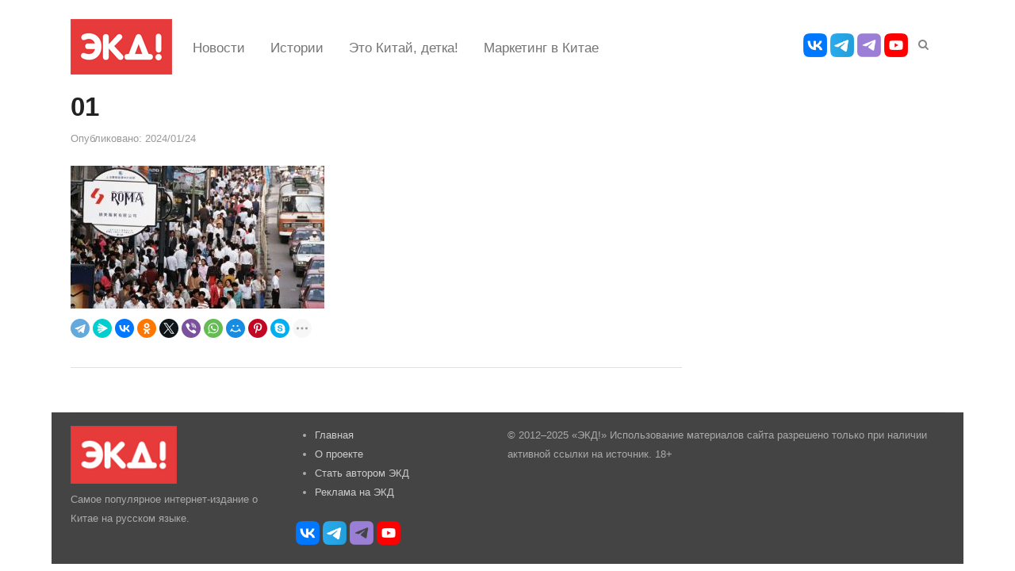

--- FILE ---
content_type: text/html; charset=UTF-8
request_url: https://ekd.me/2024/01/cvetushhij-gorod-shanxaj-90-x-mnogo-foto/01-7/
body_size: 54118
content:
<!DOCTYPE html>
<html lang="ru-RU" class="no-js">
<head>
	<meta charset="UTF-8">
	        <meta name="viewport" content="width=device-width, initial-scale=1, maximum-scale=1" />
    	<link rel="profile" href="https://gmpg.org/xfn/11">
	<link rel="pingback" href="https://ekd.me/xmlrpc.php">
	<!--[if lt IE 9]>
	<script src="https://ekd.me/wp-content/themes/newsplus/js/html5.js"></script>
	<![endif]-->
	<meta name='robots' content='index, follow, max-image-preview:large, max-snippet:-1, max-video-preview:-1' />

	<!-- This site is optimized with the Yoast SEO plugin v19.2 - https://yoast.com/wordpress/plugins/seo/ -->
	<title>01 | ЭКД – Новости Китая каждый день</title>
	<link rel="canonical" href="https://ekd.me/wp-content/uploads/2024/01/01.jpg" />
	<meta property="og:locale" content="ru_RU" />
	<meta property="og:type" content="article" />
	<meta property="og:title" content="01 | ЭКД – Новости Китая каждый день" />
	<meta property="og:url" content="https://ekd.me/wp-content/uploads/2024/01/01.jpg" />
	<meta property="og:site_name" content="ЭКД – Новости Китая каждый день" />
	<meta property="article:publisher" content="https://www.facebook.com/ekdme" />
	<meta property="og:image" content="https://ekd.me/wp-content/uploads/2024/01/01.jpg" />
	<meta property="og:image:width" content="1673" />
	<meta property="og:image:height" content="2500" />
	<meta property="og:image:type" content="image/jpeg" />
	<meta name="author" content="Albina" />
	<meta name="twitter:card" content="summary" />
	<meta name="twitter:site" content="@ekdme" />
	<script type="application/ld+json" class="yoast-schema-graph">{"@context":"https://schema.org","@graph":[{"@type":"WebSite","@id":"https://ekd.me/#website","url":"https://ekd.me/","name":"ЭКД – Новости Китая каждый день","description":"Ежедневное интернет-издание о Китае. Своевременно, доступно и профессионально освещаем события, связанные с Китаем.","potentialAction":[{"@type":"SearchAction","target":{"@type":"EntryPoint","urlTemplate":"https://ekd.me/?s={search_term_string}"},"query-input":"required name=search_term_string"}],"inLanguage":"ru-RU"},{"@type":"WebPage","@id":"https://ekd.me/wp-content/uploads/2024/01/01.jpg#webpage","url":"https://ekd.me/wp-content/uploads/2024/01/01.jpg","name":"01 | ЭКД – Новости Китая каждый день","isPartOf":{"@id":"https://ekd.me/#website"},"datePublished":"2024-01-24T10:34:06+00:00","dateModified":"2024-01-24T10:34:06+00:00","breadcrumb":{"@id":"https://ekd.me/wp-content/uploads/2024/01/01.jpg#breadcrumb"},"inLanguage":"ru-RU","potentialAction":[{"@type":"ReadAction","target":["https://ekd.me/wp-content/uploads/2024/01/01.jpg"]}]},{"@type":"BreadcrumbList","@id":"https://ekd.me/wp-content/uploads/2024/01/01.jpg#breadcrumb","itemListElement":[{"@type":"ListItem","position":1,"name":"Главное меню","item":"https://ekd.me/"},{"@type":"ListItem","position":2,"name":"Цветущий Шанхай 1990-х. МНОГО ФОТО","item":"https://ekd.me/2024/01/cvetushhij-gorod-shanxaj-90-x-mnogo-foto/"},{"@type":"ListItem","position":3,"name":"01"}]}]}</script>
	<!-- / Yoast SEO plugin. -->


<link rel='dns-prefetch' href='//s.w.org' />
<link rel="alternate" type="application/rss+xml" title="ЭКД – Новости Китая каждый день &raquo; Лента" href="https://ekd.me/feed/" />
<script type="text/javascript">
window._wpemojiSettings = {"baseUrl":"https:\/\/s.w.org\/images\/core\/emoji\/14.0.0\/72x72\/","ext":".png","svgUrl":"https:\/\/s.w.org\/images\/core\/emoji\/14.0.0\/svg\/","svgExt":".svg","source":{"concatemoji":"https:\/\/ekd.me\/wp-includes\/js\/wp-emoji-release.min.js?ver=6.0.1"}};
/*! This file is auto-generated */
!function(e,a,t){var n,r,o,i=a.createElement("canvas"),p=i.getContext&&i.getContext("2d");function s(e,t){var a=String.fromCharCode,e=(p.clearRect(0,0,i.width,i.height),p.fillText(a.apply(this,e),0,0),i.toDataURL());return p.clearRect(0,0,i.width,i.height),p.fillText(a.apply(this,t),0,0),e===i.toDataURL()}function c(e){var t=a.createElement("script");t.src=e,t.defer=t.type="text/javascript",a.getElementsByTagName("head")[0].appendChild(t)}for(o=Array("flag","emoji"),t.supports={everything:!0,everythingExceptFlag:!0},r=0;r<o.length;r++)t.supports[o[r]]=function(e){if(!p||!p.fillText)return!1;switch(p.textBaseline="top",p.font="600 32px Arial",e){case"flag":return s([127987,65039,8205,9895,65039],[127987,65039,8203,9895,65039])?!1:!s([55356,56826,55356,56819],[55356,56826,8203,55356,56819])&&!s([55356,57332,56128,56423,56128,56418,56128,56421,56128,56430,56128,56423,56128,56447],[55356,57332,8203,56128,56423,8203,56128,56418,8203,56128,56421,8203,56128,56430,8203,56128,56423,8203,56128,56447]);case"emoji":return!s([129777,127995,8205,129778,127999],[129777,127995,8203,129778,127999])}return!1}(o[r]),t.supports.everything=t.supports.everything&&t.supports[o[r]],"flag"!==o[r]&&(t.supports.everythingExceptFlag=t.supports.everythingExceptFlag&&t.supports[o[r]]);t.supports.everythingExceptFlag=t.supports.everythingExceptFlag&&!t.supports.flag,t.DOMReady=!1,t.readyCallback=function(){t.DOMReady=!0},t.supports.everything||(n=function(){t.readyCallback()},a.addEventListener?(a.addEventListener("DOMContentLoaded",n,!1),e.addEventListener("load",n,!1)):(e.attachEvent("onload",n),a.attachEvent("onreadystatechange",function(){"complete"===a.readyState&&t.readyCallback()})),(e=t.source||{}).concatemoji?c(e.concatemoji):e.wpemoji&&e.twemoji&&(c(e.twemoji),c(e.wpemoji)))}(window,document,window._wpemojiSettings);
</script>
<style type="text/css">
img.wp-smiley,
img.emoji {
	display: inline !important;
	border: none !important;
	box-shadow: none !important;
	height: 1em !important;
	width: 1em !important;
	margin: 0 0.07em !important;
	vertical-align: -0.1em !important;
	background: none !important;
	padding: 0 !important;
}
</style>
	<link rel='stylesheet' id='newsplus-fontawesome-css'  href='https://ekd.me/wp-content/plugins/newsplus-shortcodes/assets/css/font-awesome.min.css?ver=6.0.1' type='text/css' media='all' />
<link rel='stylesheet' id='newsplus-shortcodes-css'  href='https://ekd.me/wp-content/plugins/newsplus-shortcodes/assets/css/newsplus-shortcodes.css?ver=6.0.1' type='text/css' media='all' />
<link rel='stylesheet' id='newsplus-owl-carousel-css'  href='https://ekd.me/wp-content/plugins/newsplus-shortcodes/assets/css/owl.carousel.css' type='text/css' media='all' />
<link rel='stylesheet' id='newsplus-prettyphoto-css'  href='https://ekd.me/wp-content/plugins/newsplus-shortcodes/assets/css/prettyPhoto.css' type='text/css' media='all' />
<link rel='stylesheet' id='wp-block-library-css'  href='https://ekd.me/wp-includes/css/dist/block-library/style.min.css?ver=6.0.1' type='text/css' media='all' />
<style id='qsm-quiz-style-inline-css' type='text/css'>


</style>
<style id='global-styles-inline-css' type='text/css'>
body{--wp--preset--color--black: #000000;--wp--preset--color--cyan-bluish-gray: #abb8c3;--wp--preset--color--white: #ffffff;--wp--preset--color--pale-pink: #f78da7;--wp--preset--color--vivid-red: #cf2e2e;--wp--preset--color--luminous-vivid-orange: #ff6900;--wp--preset--color--luminous-vivid-amber: #fcb900;--wp--preset--color--light-green-cyan: #7bdcb5;--wp--preset--color--vivid-green-cyan: #00d084;--wp--preset--color--pale-cyan-blue: #8ed1fc;--wp--preset--color--vivid-cyan-blue: #0693e3;--wp--preset--color--vivid-purple: #9b51e0;--wp--preset--gradient--vivid-cyan-blue-to-vivid-purple: linear-gradient(135deg,rgba(6,147,227,1) 0%,rgb(155,81,224) 100%);--wp--preset--gradient--light-green-cyan-to-vivid-green-cyan: linear-gradient(135deg,rgb(122,220,180) 0%,rgb(0,208,130) 100%);--wp--preset--gradient--luminous-vivid-amber-to-luminous-vivid-orange: linear-gradient(135deg,rgba(252,185,0,1) 0%,rgba(255,105,0,1) 100%);--wp--preset--gradient--luminous-vivid-orange-to-vivid-red: linear-gradient(135deg,rgba(255,105,0,1) 0%,rgb(207,46,46) 100%);--wp--preset--gradient--very-light-gray-to-cyan-bluish-gray: linear-gradient(135deg,rgb(238,238,238) 0%,rgb(169,184,195) 100%);--wp--preset--gradient--cool-to-warm-spectrum: linear-gradient(135deg,rgb(74,234,220) 0%,rgb(151,120,209) 20%,rgb(207,42,186) 40%,rgb(238,44,130) 60%,rgb(251,105,98) 80%,rgb(254,248,76) 100%);--wp--preset--gradient--blush-light-purple: linear-gradient(135deg,rgb(255,206,236) 0%,rgb(152,150,240) 100%);--wp--preset--gradient--blush-bordeaux: linear-gradient(135deg,rgb(254,205,165) 0%,rgb(254,45,45) 50%,rgb(107,0,62) 100%);--wp--preset--gradient--luminous-dusk: linear-gradient(135deg,rgb(255,203,112) 0%,rgb(199,81,192) 50%,rgb(65,88,208) 100%);--wp--preset--gradient--pale-ocean: linear-gradient(135deg,rgb(255,245,203) 0%,rgb(182,227,212) 50%,rgb(51,167,181) 100%);--wp--preset--gradient--electric-grass: linear-gradient(135deg,rgb(202,248,128) 0%,rgb(113,206,126) 100%);--wp--preset--gradient--midnight: linear-gradient(135deg,rgb(2,3,129) 0%,rgb(40,116,252) 100%);--wp--preset--duotone--dark-grayscale: url('#wp-duotone-dark-grayscale');--wp--preset--duotone--grayscale: url('#wp-duotone-grayscale');--wp--preset--duotone--purple-yellow: url('#wp-duotone-purple-yellow');--wp--preset--duotone--blue-red: url('#wp-duotone-blue-red');--wp--preset--duotone--midnight: url('#wp-duotone-midnight');--wp--preset--duotone--magenta-yellow: url('#wp-duotone-magenta-yellow');--wp--preset--duotone--purple-green: url('#wp-duotone-purple-green');--wp--preset--duotone--blue-orange: url('#wp-duotone-blue-orange');--wp--preset--font-size--small: 13px;--wp--preset--font-size--medium: 20px;--wp--preset--font-size--large: 36px;--wp--preset--font-size--x-large: 42px;}.has-black-color{color: var(--wp--preset--color--black) !important;}.has-cyan-bluish-gray-color{color: var(--wp--preset--color--cyan-bluish-gray) !important;}.has-white-color{color: var(--wp--preset--color--white) !important;}.has-pale-pink-color{color: var(--wp--preset--color--pale-pink) !important;}.has-vivid-red-color{color: var(--wp--preset--color--vivid-red) !important;}.has-luminous-vivid-orange-color{color: var(--wp--preset--color--luminous-vivid-orange) !important;}.has-luminous-vivid-amber-color{color: var(--wp--preset--color--luminous-vivid-amber) !important;}.has-light-green-cyan-color{color: var(--wp--preset--color--light-green-cyan) !important;}.has-vivid-green-cyan-color{color: var(--wp--preset--color--vivid-green-cyan) !important;}.has-pale-cyan-blue-color{color: var(--wp--preset--color--pale-cyan-blue) !important;}.has-vivid-cyan-blue-color{color: var(--wp--preset--color--vivid-cyan-blue) !important;}.has-vivid-purple-color{color: var(--wp--preset--color--vivid-purple) !important;}.has-black-background-color{background-color: var(--wp--preset--color--black) !important;}.has-cyan-bluish-gray-background-color{background-color: var(--wp--preset--color--cyan-bluish-gray) !important;}.has-white-background-color{background-color: var(--wp--preset--color--white) !important;}.has-pale-pink-background-color{background-color: var(--wp--preset--color--pale-pink) !important;}.has-vivid-red-background-color{background-color: var(--wp--preset--color--vivid-red) !important;}.has-luminous-vivid-orange-background-color{background-color: var(--wp--preset--color--luminous-vivid-orange) !important;}.has-luminous-vivid-amber-background-color{background-color: var(--wp--preset--color--luminous-vivid-amber) !important;}.has-light-green-cyan-background-color{background-color: var(--wp--preset--color--light-green-cyan) !important;}.has-vivid-green-cyan-background-color{background-color: var(--wp--preset--color--vivid-green-cyan) !important;}.has-pale-cyan-blue-background-color{background-color: var(--wp--preset--color--pale-cyan-blue) !important;}.has-vivid-cyan-blue-background-color{background-color: var(--wp--preset--color--vivid-cyan-blue) !important;}.has-vivid-purple-background-color{background-color: var(--wp--preset--color--vivid-purple) !important;}.has-black-border-color{border-color: var(--wp--preset--color--black) !important;}.has-cyan-bluish-gray-border-color{border-color: var(--wp--preset--color--cyan-bluish-gray) !important;}.has-white-border-color{border-color: var(--wp--preset--color--white) !important;}.has-pale-pink-border-color{border-color: var(--wp--preset--color--pale-pink) !important;}.has-vivid-red-border-color{border-color: var(--wp--preset--color--vivid-red) !important;}.has-luminous-vivid-orange-border-color{border-color: var(--wp--preset--color--luminous-vivid-orange) !important;}.has-luminous-vivid-amber-border-color{border-color: var(--wp--preset--color--luminous-vivid-amber) !important;}.has-light-green-cyan-border-color{border-color: var(--wp--preset--color--light-green-cyan) !important;}.has-vivid-green-cyan-border-color{border-color: var(--wp--preset--color--vivid-green-cyan) !important;}.has-pale-cyan-blue-border-color{border-color: var(--wp--preset--color--pale-cyan-blue) !important;}.has-vivid-cyan-blue-border-color{border-color: var(--wp--preset--color--vivid-cyan-blue) !important;}.has-vivid-purple-border-color{border-color: var(--wp--preset--color--vivid-purple) !important;}.has-vivid-cyan-blue-to-vivid-purple-gradient-background{background: var(--wp--preset--gradient--vivid-cyan-blue-to-vivid-purple) !important;}.has-light-green-cyan-to-vivid-green-cyan-gradient-background{background: var(--wp--preset--gradient--light-green-cyan-to-vivid-green-cyan) !important;}.has-luminous-vivid-amber-to-luminous-vivid-orange-gradient-background{background: var(--wp--preset--gradient--luminous-vivid-amber-to-luminous-vivid-orange) !important;}.has-luminous-vivid-orange-to-vivid-red-gradient-background{background: var(--wp--preset--gradient--luminous-vivid-orange-to-vivid-red) !important;}.has-very-light-gray-to-cyan-bluish-gray-gradient-background{background: var(--wp--preset--gradient--very-light-gray-to-cyan-bluish-gray) !important;}.has-cool-to-warm-spectrum-gradient-background{background: var(--wp--preset--gradient--cool-to-warm-spectrum) !important;}.has-blush-light-purple-gradient-background{background: var(--wp--preset--gradient--blush-light-purple) !important;}.has-blush-bordeaux-gradient-background{background: var(--wp--preset--gradient--blush-bordeaux) !important;}.has-luminous-dusk-gradient-background{background: var(--wp--preset--gradient--luminous-dusk) !important;}.has-pale-ocean-gradient-background{background: var(--wp--preset--gradient--pale-ocean) !important;}.has-electric-grass-gradient-background{background: var(--wp--preset--gradient--electric-grass) !important;}.has-midnight-gradient-background{background: var(--wp--preset--gradient--midnight) !important;}.has-small-font-size{font-size: var(--wp--preset--font-size--small) !important;}.has-medium-font-size{font-size: var(--wp--preset--font-size--medium) !important;}.has-large-font-size{font-size: var(--wp--preset--font-size--large) !important;}.has-x-large-font-size{font-size: var(--wp--preset--font-size--x-large) !important;}
</style>
<link rel='stylesheet' id='cptch_stylesheet-css'  href='https://ekd.me/wp-content/plugins/captcha/css/style.css?ver=6.0.1' type='text/css' media='all' />
<link rel='stylesheet' id='cntctfrm_form_style-css'  href='https://ekd.me/wp-content/plugins/contact-form-plugin/css/form_style.css?ver=4.2.9' type='text/css' media='all' />
<link rel='stylesheet' id='wpProQuiz_front_style-css'  href='https://ekd.me/wp-content/plugins/wp-pro-quiz/css/wpProQuiz_front.min.css?ver=0.37' type='text/css' media='all' />
<link rel='stylesheet' id='msl-main-css'  href='https://ekd.me/wp-content/plugins/master-slider/public/assets/css/masterslider.main.css?ver=3.9.10' type='text/css' media='all' />
<link rel='stylesheet' id='msl-custom-css'  href='https://ekd.me/wp-content/uploads/master-slider/custom.css?ver=3.6' type='text/css' media='all' />
<link rel='stylesheet' id='newsplus-style-css'  href='https://ekd.me/wp-content/themes/newsplus/style.css?ver=6.0.1' type='text/css' media='all' />
<!--[if lt IE 9]>
<link rel='stylesheet' id='newsplus-ie-css'  href='https://ekd.me/wp-content/themes/newsplus/css/ie.css?ver=6.0.1' type='text/css' media='all' />
<![endif]-->
<link rel='stylesheet' id='newsplus-responsive-css'  href='https://ekd.me/wp-content/themes/newsplus/responsive.css?ver=6.0.1' type='text/css' media='all' />
<link rel='stylesheet' id='newsplus-user-css'  href='https://ekd.me/wp-content/themes/newsplus/user.css?ver=6.0.1' type='text/css' media='all' />
<link rel='stylesheet' id='tw-recent-posts-widget-css'  href='https://ekd.me/wp-content/plugins/tw-recent-posts-widget/tw-recent-posts-widget.css?ver=1.0.5' type='text/css' media='screen' />
<script type='text/javascript' src='https://ekd.me/wp-includes/js/jquery/jquery.min.js?ver=3.6.0' id='jquery-core-js'></script>
<script type='text/javascript' src='https://ekd.me/wp-includes/js/jquery/jquery-migrate.min.js?ver=3.3.2' id='jquery-migrate-js'></script>
<script type='text/javascript' id='adrotate-dyngroup-js-extra'>
/* <![CDATA[ */
var impression_object = {"ajax_url":"https:\/\/ekd.me\/wp-admin\/admin-ajax.php"};
/* ]]> */
</script>
<script type='text/javascript' src='https://ekd.me/wp-content/plugins/adrotate/library/jquery.adrotate.dyngroup.js' id='adrotate-dyngroup-js'></script>
<script type='text/javascript' id='adrotate-clicktracker-js-extra'>
/* <![CDATA[ */
var click_object = {"ajax_url":"https:\/\/ekd.me\/wp-admin\/admin-ajax.php"};
/* ]]> */
</script>
<script type='text/javascript' src='https://ekd.me/wp-content/plugins/adrotate/library/clicker.js' id='adrotate-clicktracker-js'></script>
<link rel="https://api.w.org/" href="https://ekd.me/wp-json/" /><link rel="alternate" type="application/json" href="https://ekd.me/wp-json/wp/v2/media/133342" /><link rel="EditURI" type="application/rsd+xml" title="RSD" href="https://ekd.me/xmlrpc.php?rsd" />
<link rel="wlwmanifest" type="application/wlwmanifest+xml" href="https://ekd.me/wp-includes/wlwmanifest.xml" /> 
<meta name="generator" content="WordPress 6.0.1" />
<link rel='shortlink' href='https://ekd.me/?p=133342' />
<link rel="alternate" type="application/json+oembed" href="https://ekd.me/wp-json/oembed/1.0/embed?url=https%3A%2F%2Fekd.me%2F2024%2F01%2Fcvetushhij-gorod-shanxaj-90-x-mnogo-foto%2F01-7%2F" />
<link rel="alternate" type="text/xml+oembed" href="https://ekd.me/wp-json/oembed/1.0/embed?url=https%3A%2F%2Fekd.me%2F2024%2F01%2Fcvetushhij-gorod-shanxaj-90-x-mnogo-foto%2F01-7%2F&#038;format=xml" />

<!-- This site is using AdRotate v5.12.9 to display their advertisements - https://ajdg.solutions/ -->
<!-- AdRotate CSS -->
<style type="text/css" media="screen">
	.g { margin:0px; padding:0px; overflow:hidden; line-height:1; zoom:1; }
	.g img { height:auto; }
	.g-col { position:relative; float:left; }
	.g-col:first-child { margin-left: 0; }
	.g-col:last-child { margin-right: 0; }
	.g-1 { margin:0px;  width:auto; height:auto; }
	.g-3 { margin:0px;  width:auto; height:auto; }
	@media only screen and (max-width: 480px) {
		.g-col, .g-dyn, .g-single { width:100%; margin-left:0; margin-right:0; }
	}
</style>
<!-- /AdRotate CSS -->

<script>var ms_grabbing_curosr = 'https://ekd.me/wp-content/plugins/master-slider/public/assets/css/common/grabbing.cur', ms_grab_curosr = 'https://ekd.me/wp-content/plugins/master-slider/public/assets/css/common/grab.cur';</script>
<meta name="generator" content="MasterSlider 3.9.10 - Responsive Touch Image Slider | avt.li/msf" />
    <script type="text/javascript">
        function nxsPostToFav(obj){ obj.preventDefault;
            var k = obj.target.split("-"); var nt = k[0]; var ii = k[1];  var pid = k[2];
            var data = {  action:'nxs_snap_aj', nxsact: 'manPost', nt:nt, id: pid, nid: ii, et_load_builder_modules:1, _wpnonce: 'cca60c5e9b'};
            jQuery('#nxsFavNoticeCnt').html('<p> Posting... </p>'); jQuery('#nxsFavNotice').modal({ fadeDuration: 50 });
            jQuery.post('https://ekd.me/wp-admin/admin-ajax.php', data, function(response) { if (response=='') response = 'Message Posted';
                jQuery('#nxsFavNoticeCnt').html('<p> ' + response + '</p>' +'<input type="button"  onclick="jQuery.modal.close();" class="bClose" value="Close" />');
            });
        }
    </script>		<style type="text/css">
			.primary-nav {
				background-color:#ffffff;
			}
			ul.nav-menu > li > a {
				text-shadow: none;
				color:#4f4f4f;
			}
			.primary-nav li:hover > a {
				color:#dd3333;
				border-bottom-color: ;
			}
			ul.nav-menu > li.current-menu-item > a,
			ul.nav-menu > li.current-menu-ancestor > a,
			ul.nav-menu > li.current_page_item > a,
			ul.nav-menu > li.current_page_ancestor > a {
				border-bottom-color: #e00000;
				color:  #555555;
			}
			.primary-nav li ul {
				background-color:#fff;
			}
			.primary-nav li ul li a {
				color:#555;
			}
			.primary-nav li ul li:hover > a {
				color:#333;
				background-color:#f0f0f0;
			}
			.sb-title {
				color:#999;
			}
			#secondary {
				color:#aaa;
				background-color:#444;
			}
			#secondary .sep {
				color:#aaa;
			}
			#secondary .widget a,
			#secondary .widget ul a {
				color:#ccc;
			}
			#secondary .widget a:hover,
			#secondary .widget ul a:hover {
				color:#fff;
			}
			.sc-title {
				color:#fff;
			}
			#secondary .widget ul li,
			#secondary .post-list > li:after {
				border-bottom-color: #5e5e5e;
			}
		
			#secondary .widget ul ul {
				border-top-color: #5e5e5e;
			}
			#footer {
				color:#aaa;
				background-color:#333;
			}
			body.is-stretched.custom-background {
				background-color:#333;
			}
			#footer a {
				color:#ccc;
			}
			#footer a:hover {
				color:#fff;
			}
		</style>
				<style type="text/css">
		.sp-label-archive { color:;background:;}.sp-post .entry-content, .sp-post .card-content, .sp-post.entry-classic{background:;}.main-row,.two-sidebars .primary-row { margin: 0 -0px; }#primary, #container, #sidebar, .two-sidebars #content, .two-sidebars #sidebar-b, .entry-header.full-header, .ad-area-above-content { padding: 0 0px; }		#page {
			max-width: 1150px;
		}
		.wrap,
		.primary-nav,
		.is-boxed .top-nav,
		.is-boxed .header-slim.site-header {
			max-width: 1102px;
		}
		@media only screen and (max-width: 1198px) {
			.wrap,
			.primary-nav,
			.is-boxed .top-nav,
			.is-boxed .header-slim.site-header,
			.is-stretched .top-nav .wrap {
				max-width: calc(100% - 48px);
			}
			.is-boxed .sticky-nav,
			.is-boxed .header-slim.sticky-nav,
			.is-boxed #responsive-menu.sticky-nav {
				max-width: calc(97.5% - 48px);
			}
		}
				</style>
		<!--[if lt IE 9]>
	<script src="https://html5shim.googlecode.com/svn/trunk/html5.js"></script>
	<![endif]-->
<!-- Yandex.Metrika counter by Yandex Metrica Plugin -->
<script type="text/javascript" >
    (function(m,e,t,r,i,k,a){m[i]=m[i]||function(){(m[i].a=m[i].a||[]).push(arguments)};
        m[i].l=1*new Date();k=e.createElement(t),a=e.getElementsByTagName(t)[0],k.async=1,k.src=r,a.parentNode.insertBefore(k,a)})
    (window, document, "script", "https://mc.yandex.ru/metrika/tag.js", "ym");

    ym(20566288, "init", {
        id:20566288,
        clickmap:true,
        trackLinks:true,
        accurateTrackBounce:false,
        webvisor:true,
	        });
</script>
<noscript><div><img src="https://mc.yandex.ru/watch/20566288" style="position:absolute; left:-9999px;" alt="" /></div></noscript>
<!-- /Yandex.Metrika counter -->
<!-- AdRotate JS -->
<script type="text/javascript">
jQuery(document).ready(function(){
if(jQuery.fn.gslider) {
	jQuery('.g-1').gslider({ groupid: 1, speed: 3000 });
}
});
</script>
<!-- /AdRotate JS -->

<link rel="icon" href="https://ekd.me/wp-content/uploads/2021/02/cropped-photo_2021-02-11-14.17.31-32x32.jpeg" sizes="32x32" />
<link rel="icon" href="https://ekd.me/wp-content/uploads/2021/02/cropped-photo_2021-02-11-14.17.31-192x192.jpeg" sizes="192x192" />
<link rel="apple-touch-icon" href="https://ekd.me/wp-content/uploads/2021/02/cropped-photo_2021-02-11-14.17.31-180x180.jpeg" />
<meta name="msapplication-TileImage" content="https://ekd.me/wp-content/uploads/2021/02/cropped-photo_2021-02-11-14.17.31-270x270.jpeg" />
		<style type="text/css" id="wp-custom-css">
			h1.entry-title {
	font-size: 2.5em;
}

.entry-content h4 {
	font-weight: bold; 
	font-size: 1.4em
}

element.style {
}
h2, h1.page-title, h1.entry-title, .entry-list h3, .flex-caption h1, .flex-caption h2 {     font-size: 1.4em;}
element.style {
}
.wp-block-image figcaption {
    font-size: 75%;
}

.entry-content h5 {
	font-size: 1.2em;
  line-height: 1.5;
	font-weight: bold;
}
.entry-content h3 {
	font-size: 1.2em;
  line-height: 1.5;
	font-weight: bold;
}
.wp-block-embed {
    margin-bottom: 0;
}

embed,
iframe,
object,
video {
	max-width: 100%;
	margin-bottom: 0;
}

@media only screen and (max-width: 840px){
	#page{position: absolute;
top: 0;}
	#block-4{display:block !important;padding-top: 29px;}
	.top-widget-area{z-index: 9;max-width:100% !important;margin-top: 6px;}
	#header {
  position: absolute;
top: 0;
}
	#main	{
		padding-top: 125px !important;	
	}
	#block-4 a{height:60px !important;}
}
@media only screen and (max-width: 640px){#main	{
		padding-top: 110px !important
	}
}
@media only screen and (max-width: 560px){#main	{
		padding-top: 90px !important
	}
}
@media only screen and (max-width: 480px){#main	{
		padding-top: 82px !important
	}
}
@media only screen and (max-width: 360px){#main	{
		padding-top: 75px !important
	}
}		</style>
		
<style>
#page, .wrap	{
	width: 100%;	
}
#main .wrap {
    padding: 0;
}
.top-nav	{
	background: #ffffff!important;
}
.secondary-nav	{
	max-width: 100%!important;	
}
p	{
    margin-bottom: 1rem!important;
    
}
.secondary-nav li a {
    display: block;
    padding: 12px 16px 10px!important;
    margin: 0;
    color: #757575;
    font-size: 17px!important;
    line-height: 1.714285714!important;
    text-decoration: none;
    white-space: nowrap;
    border-bottom: 2px solid transparent;
    -webkit-transition: 0s;
    -moz-transition: 0s;
    -o-transition: 0s;
    transition: 0s;
}
h1, .h1, .single .entry-header .entry-title, .single .product_title, .page-header .entry-title {
    /*
    font-size: 20px!important;
    line-height: 20px!important;
    */
	font-size: 2.5rem;
    font-weight: 700;
    line-height: 1.075;
    
}
.entry-content h4	{
	font-size: 1.75rem!important;;
    line-height: 1.125!important;;
}
.wp-block-embed figcaption,
.wp-block-image figcaption	{
	font-size: 100%!important;
	font-style: italic;
	text-align: center;
	margin-bottom: 2em;
}
.secondary-nav li:hover > a {
	color: inherit;
	border-bottom-color: #c2c2c2;
}

.secondary-nav li.current_page_item > a, 
ul.sec-menu > li.current-menu-item > a{
    border-bottom-color: #f44336!important;
    color: inherit;
}
	
	
.site-title img 	{
	height: 70px;
}
#optional-nav	{
	margin-top: 10px;
	margin-bottom: 10px;
	margin-left: 10px;
}

#callout-bar, #search-bar	{
	width: auto!important;
}

#sidebar .widget_block	{
	padding-left: 24px;
	padding-right: 24px;
}

.entry-title a {
	font-size: 16px!important;

}
.entry-title 	{
	line-height: 1.1!important;
}
.is-boxed #footer .wrap.footers	{
	border-top: 0px!important;
	padding: 0!important;
}

/* скотсети */
.social-links a img	{
	width: 30px;
}
.social-links	{
	margin-top: 10px;
}
#utility-top {background: #FFFFFF;}
#header	{
	padding: 0px!important;	
}
#footer	{
	background-color: #444!important;	
}
#footer .notes-right	{
	text-align: left;
}
.post-thumb a	{
	width: 100%;
	max-height: 190px!important;	
	display: block!important;
    overflow: hidden!important;
}
.fix-news1 img	{
	width: 100%!important;
	/*height: 129px!important;*/
}
.wp-container-4 .post-thumb a,
.wp-container-8 .post-thumb a	{
	max-height: 125px!important;
}
.fix-news1 .post-excerpt	{
	display: none;	
}
.a-single.a-8 a	{
	display: block;
	width: 100%;
	margin-bottom: 15px;
}
.a-single.a-8 img	{
	width: 100%;
}
.search-form	{
	display: none;
}
.search-form.search-active	{
	display: block;
}
.search-trigger	{
	width: 30px;
	height: 30px;
	top: 6px;	
}
.articlebody p {
	font-size: 115%;	
}
.articlebody h3, 
.articlebody h4	{
	/*margin-bottom: 0px;*/
	padding-top: 1.5rem;
}
.entry-content .search-form	{
	display: block!important;	
}
.blockquote, blockquote, q	{
	font-size: 100%;	
}
.entry-grid .meta-row.row-3	{
	padding-top: 0px;
	padding-bottom: 0px;
}
.meta-row	{
	margin: 0 -8px 0px;
}
.newsplus .meta-row.cat-row	{
	display: none;
}
/* правки для мобильных */
@media only screen and (max-width: 1100px) {
	.wp-container-4 .post-thumb a,
	.wp-container-8 .post-thumb a	{
		max-height: 115px!important;	
	}
}
@media only screen and (max-width: 1000px) {
	.wp-container-4 .post-thumb a,
	.wp-container-8 .post-thumb a	{
		max-height: 105px!important;	
	}
}
@media only screen and (max-width: 781px) {
	.wp-container-4 .post-thumb a,
	.wp-container-8 .post-thumb a	{
		max-height: 100%!important;	
	}
	.entry-header .entry-title,
	.entry-header.full-header .entry-title {
		/*font-size: 24px;*/
		font-size: 2.0rem!important;
	}
	.entry-content h4 {
    	font-size: 1.5rem!important;
    }
}

@media only screen and (max-width: 840px) {
	.articlebody p {
		font-size: 100%;	
	}
	#main	{
		padding-top: 50px;	
	}
	#main .wrap {
	    padding: 24px 0 0;
	}
	#utility-top, #block-4, #menu-top	{
		display: none;
	}
	.resp-main .search-trigger	{
		left: 0px!important;	
	}
	.resp-main .search-form	{
		left: 40px!important;	
	}
	.resp-main .menu-button	{
		background: #e63842 url("/logo-m2.png") no-repeat top center;
	}
	#responsive-menu	{
		background: #e63842;
		position: fixed;
	}

	.toggle-icon,
	.search-trigger,
	.search-trigger:hover	{
		color: #FFFFFF;	
	}
	.toggle-icon span	{
		background: #FFFFFF!important;
	}
	.menu-drop	{
		max-width: calc(100% - 0px)!important;
		background: #d0d0d0!important;
	}

	.menu-drop li a	{
		padding: 5px 16px;	
		font-size: 1.25rem;
		font-weight: 500;
	}

	#menu-glavnoe	{
		margin-top: 20px;
		margin-bottom: 20px;
		text-align: center;	
		margin-bottom: 150px; /* Увеличить, если появилась полоса прокрутки в меню */
	}
	.dop-nav	{
		position: absolute; 
		top: 200px; 
		height: 100px;
		width: 100%;
	}
	.menu-dops	{
		margin-top: 20px;
		margin-bottom: 10px;
		text-align: center;
	}
	.social-mobile	{
		margin: 0px 10px 0px 10px;
		padding-top: 10px;
		border-top: 1px solid #dbdbdb;
		text-align: center;
	}
	.logogo	{
		position: absolute;
		top: 0;
		width: calc(100% - 50px)!important;
		height: 48px;
	}
	.fix-news1 img	{
		height: auto!important;
	}
	.articlebody	{
		font-size: 16px!important;	 
	}
	.wp-block-embed__wrapper iframe	{
		height: auto!important;	
	}
}

</style>

</head>

<body data-rsssl=1 class="attachment attachment-template-default single single-attachment postid-133342 attachmentid-133342 attachment-jpeg _masterslider _ms_version_3.9.10 is-boxed split-70-30 scheme-customizer">
<!-- Yandex.Metrika counter -->
<script type="text/javascript" >
   (function(m,e,t,r,i,k,a){m[i]=m[i]||function(){(m[i].a=m[i].a||[]).push(arguments)};
   m[i].l=1*new Date();k=e.createElement(t),a=e.getElementsByTagName(t)[0],k.async=1,k.src=r,a.parentNode.insertBefore(k,a)})
   (window, document, "script", "https://mc.yandex.ru/metrika/tag.js", "ym");

   ym(20566288, "init", {
        clickmap:true,
        trackLinks:true,
        accurateTrackBounce:true
   });
</script>
<noscript><div>< img src="https://mc.yandex.ru/watch/20566288" style="position:absolute; left:-9999px;" alt="" /></div></noscript>
<!-- /Yandex.Metrika counter -->

	<svg xmlns="http://www.w3.org/2000/svg" viewBox="0 0 0 0" width="0" height="0" focusable="false" role="none" style="visibility: hidden; position: absolute; left: -9999px; overflow: hidden;" ><defs><filter id="wp-duotone-dark-grayscale"><feColorMatrix color-interpolation-filters="sRGB" type="matrix" values=" .299 .587 .114 0 0 .299 .587 .114 0 0 .299 .587 .114 0 0 .299 .587 .114 0 0 " /><feComponentTransfer color-interpolation-filters="sRGB" ><feFuncR type="table" tableValues="0 0.49803921568627" /><feFuncG type="table" tableValues="0 0.49803921568627" /><feFuncB type="table" tableValues="0 0.49803921568627" /><feFuncA type="table" tableValues="1 1" /></feComponentTransfer><feComposite in2="SourceGraphic" operator="in" /></filter></defs></svg><svg xmlns="http://www.w3.org/2000/svg" viewBox="0 0 0 0" width="0" height="0" focusable="false" role="none" style="visibility: hidden; position: absolute; left: -9999px; overflow: hidden;" ><defs><filter id="wp-duotone-grayscale"><feColorMatrix color-interpolation-filters="sRGB" type="matrix" values=" .299 .587 .114 0 0 .299 .587 .114 0 0 .299 .587 .114 0 0 .299 .587 .114 0 0 " /><feComponentTransfer color-interpolation-filters="sRGB" ><feFuncR type="table" tableValues="0 1" /><feFuncG type="table" tableValues="0 1" /><feFuncB type="table" tableValues="0 1" /><feFuncA type="table" tableValues="1 1" /></feComponentTransfer><feComposite in2="SourceGraphic" operator="in" /></filter></defs></svg><svg xmlns="http://www.w3.org/2000/svg" viewBox="0 0 0 0" width="0" height="0" focusable="false" role="none" style="visibility: hidden; position: absolute; left: -9999px; overflow: hidden;" ><defs><filter id="wp-duotone-purple-yellow"><feColorMatrix color-interpolation-filters="sRGB" type="matrix" values=" .299 .587 .114 0 0 .299 .587 .114 0 0 .299 .587 .114 0 0 .299 .587 .114 0 0 " /><feComponentTransfer color-interpolation-filters="sRGB" ><feFuncR type="table" tableValues="0.54901960784314 0.98823529411765" /><feFuncG type="table" tableValues="0 1" /><feFuncB type="table" tableValues="0.71764705882353 0.25490196078431" /><feFuncA type="table" tableValues="1 1" /></feComponentTransfer><feComposite in2="SourceGraphic" operator="in" /></filter></defs></svg><svg xmlns="http://www.w3.org/2000/svg" viewBox="0 0 0 0" width="0" height="0" focusable="false" role="none" style="visibility: hidden; position: absolute; left: -9999px; overflow: hidden;" ><defs><filter id="wp-duotone-blue-red"><feColorMatrix color-interpolation-filters="sRGB" type="matrix" values=" .299 .587 .114 0 0 .299 .587 .114 0 0 .299 .587 .114 0 0 .299 .587 .114 0 0 " /><feComponentTransfer color-interpolation-filters="sRGB" ><feFuncR type="table" tableValues="0 1" /><feFuncG type="table" tableValues="0 0.27843137254902" /><feFuncB type="table" tableValues="0.5921568627451 0.27843137254902" /><feFuncA type="table" tableValues="1 1" /></feComponentTransfer><feComposite in2="SourceGraphic" operator="in" /></filter></defs></svg><svg xmlns="http://www.w3.org/2000/svg" viewBox="0 0 0 0" width="0" height="0" focusable="false" role="none" style="visibility: hidden; position: absolute; left: -9999px; overflow: hidden;" ><defs><filter id="wp-duotone-midnight"><feColorMatrix color-interpolation-filters="sRGB" type="matrix" values=" .299 .587 .114 0 0 .299 .587 .114 0 0 .299 .587 .114 0 0 .299 .587 .114 0 0 " /><feComponentTransfer color-interpolation-filters="sRGB" ><feFuncR type="table" tableValues="0 0" /><feFuncG type="table" tableValues="0 0.64705882352941" /><feFuncB type="table" tableValues="0 1" /><feFuncA type="table" tableValues="1 1" /></feComponentTransfer><feComposite in2="SourceGraphic" operator="in" /></filter></defs></svg><svg xmlns="http://www.w3.org/2000/svg" viewBox="0 0 0 0" width="0" height="0" focusable="false" role="none" style="visibility: hidden; position: absolute; left: -9999px; overflow: hidden;" ><defs><filter id="wp-duotone-magenta-yellow"><feColorMatrix color-interpolation-filters="sRGB" type="matrix" values=" .299 .587 .114 0 0 .299 .587 .114 0 0 .299 .587 .114 0 0 .299 .587 .114 0 0 " /><feComponentTransfer color-interpolation-filters="sRGB" ><feFuncR type="table" tableValues="0.78039215686275 1" /><feFuncG type="table" tableValues="0 0.94901960784314" /><feFuncB type="table" tableValues="0.35294117647059 0.47058823529412" /><feFuncA type="table" tableValues="1 1" /></feComponentTransfer><feComposite in2="SourceGraphic" operator="in" /></filter></defs></svg><svg xmlns="http://www.w3.org/2000/svg" viewBox="0 0 0 0" width="0" height="0" focusable="false" role="none" style="visibility: hidden; position: absolute; left: -9999px; overflow: hidden;" ><defs><filter id="wp-duotone-purple-green"><feColorMatrix color-interpolation-filters="sRGB" type="matrix" values=" .299 .587 .114 0 0 .299 .587 .114 0 0 .299 .587 .114 0 0 .299 .587 .114 0 0 " /><feComponentTransfer color-interpolation-filters="sRGB" ><feFuncR type="table" tableValues="0.65098039215686 0.40392156862745" /><feFuncG type="table" tableValues="0 1" /><feFuncB type="table" tableValues="0.44705882352941 0.4" /><feFuncA type="table" tableValues="1 1" /></feComponentTransfer><feComposite in2="SourceGraphic" operator="in" /></filter></defs></svg><svg xmlns="http://www.w3.org/2000/svg" viewBox="0 0 0 0" width="0" height="0" focusable="false" role="none" style="visibility: hidden; position: absolute; left: -9999px; overflow: hidden;" ><defs><filter id="wp-duotone-blue-orange"><feColorMatrix color-interpolation-filters="sRGB" type="matrix" values=" .299 .587 .114 0 0 .299 .587 .114 0 0 .299 .587 .114 0 0 .299 .587 .114 0 0 " /><feComponentTransfer color-interpolation-filters="sRGB" ><feFuncR type="table" tableValues="0.098039215686275 1" /><feFuncG type="table" tableValues="0 0.66274509803922" /><feFuncB type="table" tableValues="0.84705882352941 0.41960784313725" /><feFuncA type="table" tableValues="1 1" /></feComponentTransfer><feComposite in2="SourceGraphic" operator="in" /></filter></defs></svg>        <div class="wrap top-widget-area">
        <aside id="block-4" class="twa-wrap widget_block"><p><!-- Баннеры отсутствуют из за того что они отключены или не предоставляются для данного местоположения! --></p>
</aside>        </div><!-- .top-widget-area -->
        <div id="page" class="hfeed site clear">
            <div id="utility-top" class="top-nav">
            <div class="wrap clear">
				<div id="callout-bar-fix" role="complementary">
	                    <div class="brand column one-fourth">
        <h4 class="site-title"><a href="https://ekd.me/" title="ЭКД – Новости Китая каждый день" rel="home"><img src="/logo-new.png" srcset="/logo-new.png 1x,  2x" alt="ЭКД – Новости Китая каждый день" /></a></h4>    </div><!-- .column one-third -->
                </div><!-- #callout-bar -->
                                <nav id="optional-nav" class="secondary-nav">
                    <ul id="menu-glavnoe" class="sec-menu clear"><li id="menu-item-9106" class="menu-item menu-item-type-taxonomy menu-item-object-category menu-item-9106"><a href="https://ekd.me/news/">Новости</a></li>
<li id="menu-item-9107" class="menu-item menu-item-type-taxonomy menu-item-object-category menu-item-9107"><a href="https://ekd.me/articles/">Истории</a></li>
<li id="menu-item-25" class="menu-item menu-item-type-taxonomy menu-item-object-category menu-item-25"><a href="https://ekd.me/ekd/">Это Китай, детка!</a></li>
<li id="menu-item-9105" class="menu-item menu-item-type-taxonomy menu-item-object-category menu-item-9105"><a href="https://ekd.me/business/">Маркетинг в Китае</a></li>
</ul>                </nav><!-- #optional-nav -->
                
                    <div id="callout-bar" role="complementary">
                        <div class="callout-inner" style="float: left;">
                        <div class="social-links">
<a href="https://vk.com/ekdme" rel="nofollow" target="_blank"><img alt="rss" src="/img/png/VK.png"></a>
<a href="https://t.me/ekdme" rel="nofollow" target="_blank"><img alt="rss" src="/img/png/Telegram.png"></a>
<a href="https://t.me/ekd_life" rel="nofollow" target="_blank"><img alt="rss" src="/img/png/TelegramPurp.png"></a>
<a href="https://www.youtube.com/user/chinababeru" rel="nofollow" target="_blank"><img alt="rss" src="/img/png/YouTube.png"></a>
<!--<a href="#" rel="nofollow" target="_blank"><img alt="rss" src="/img/png/search.png"></a>-->
</div>                        </div><!-- .callout-inner -->
                        
	                    <div class="primary-nav" style="display: inline; width: auto; height: auto; float: left; margin: 0px 15px 0px 15px;">
							<div class="wrap clearfix has-search-box">
		                        <div class="inline-search-box">
		                        	<a class="search-trigger" href="#"><span class="screen-reader-text">Открыть панель поиска</span></a>
									<form role="search" method="get" class="search-form" action="/">
										<label>
											<span class="screen-reader-text">Что ищим:</span>
											<input type="search" class="search-field" placeholder="Поиск …" value="" name="s">
										</label>
										<input type="submit" class="search-submit" value="Search">
									</form>  
								</div><!-- /.inline-search-box -->   
							</div><!-- .primary-nav .wrap -->
						</div>
												
                    </div><!-- #callout-bar -->

                
							
            </div><!-- .top-nav .wrap -->
        </div><!-- .top-nav-->
		            <header id="header" class="site-header">
                <div class="wrap full-width clear">    
                                </div><!-- #header .wrap -->
            </header><!-- #header -->
        					<div id="responsive-menu" class="resp-main">
                        <div class="wrap">
							                         
                                                        <h3 class="menu-button"><span class="screen-reader-text">Menu</span>&nbsp;<span class="toggle-icon"><span class="bar-1"></span><span class="bar-2"></span><span class="bar-3"></span></span></h3>
                            	
							<div class="inline-search-box"><a class="search-trigger" href="#"><span class="screen-reader-text">Открыть панель поиска</span></a>
								<form role="search" method="get" class="search-form" action="/">
									<label>
										<span class="screen-reader-text">Что ишем:</span>
										<input type="search" class="search-field" placeholder="Поиск …" value="" name="s">
									</label>
									<input type="submit" class="search-submit" value="Search">
								</form>  
							</div>
							<a href="/" class="logogo"></a>
                        </div><!-- /.wrap -->
						<nav class="menu-drop">
							<div class="dop-nav">
								<div class="navbar__pages">
									<p class="menu-dops">
										<a href="https://ekd.me/ads/" class="menu__item-link">Реклама</a> &#9679; <a href="https://ekd.me/for-authors/" class="menu__item-link">Стать автором</a> &#9679; <a href="https://ekd.me/about/" class="menu__item-link">О&nbsp;проекте</a>
									</p>
									<div class="social-mobile">
										<div class="social-links">
<a href="https://vk.com/ekdme" rel="nofollow" target="_blank"><img alt="rss" src="/img/png/VK.png"></a>
<a href="https://t.me/ekdme" rel="nofollow" target="_blank"><img alt="rss" src="/img/png/Telegram.png"></a>
<a href="https://t.me/ekd_life" rel="nofollow" target="_blank"><img alt="rss" src="/img/png/TelegramPurp.png"></a>
<a href="https://www.youtube.com/user/chinababeru" rel="nofollow" target="_blank"><img alt="rss" src="/img/png/YouTube.png"></a>
<!--<a href="#" rel="nofollow" target="_blank"><img alt="rss" src="/img/png/search.png"></a>-->
</div>									</div>
								</div>
							</div>     		
						</nav><!-- /.menu-drop -->     
              
					</div><!-- /#responsive-menu -->
								
		
									
									        <div id="main">
            <div class="wrap clearfix">
            	<div class="main-row clearfix"><div id="primary" class="site-content">
	<div class="primary-row">
        <div id="content" role="main">
			
                    <article  id="post-133342" class="newsplus main-article post-133342 attachment type-attachment status-inherit hentry">
                                                <header class="entry-header single-meta">
                                <h1 class="entry-title">01</h1><aside class="meta-row row-3"><div class="meta-col"><ul class="entry-meta"><li class="post-time"><span class="published-label">Опубликовано: </span><span class="posted-on"><time class="entry-date" datetime="2024-01-24T13:34:06+03:00">2024/01/24</time></span></li></ul></div></aside><!-- Ошибка, объявление недоступна в данный момент из-за ограничений по расписанию/геолокации! -->                            </header>
                        
                        <div class="entry-content articlebody">
                            <p class="attachment"><a href='https://ekd.me/wp-content/uploads/2024/01/01.jpg'><img width="320" height="180" src="https://ekd.me/wp-content/uploads/2024/01/01-320x180.jpg" class="attachment-medium size-medium" alt="" loading="lazy" srcset="https://ekd.me/wp-content/uploads/2024/01/01-320x180.jpg 320w, https://ekd.me/wp-content/uploads/2024/01/01-600x338.jpg 600w" sizes="(max-width: 320px) 100vw, 320px" /></a></p>
                        </div><!-- .entry-content -->

                        <footer class="entry-footer">
                        	<!-- Поделиться яндекс https://yandex.ru/dev/share/ -->
							<script src="https://yastatic.net/share2/share.js"></script>
							<div class="ya-share2" data-curtain data-shape="round" data-limit="10" data-services="telegram,messenger,vkontakte,odnoklassniki,twitter,viber,whatsapp,moimir,pinterest,skype,tumblr,evernote,linkedin,lj,blogger,delicious,digg,reddit,pocket,qzone,renren,sinaWeibo,surfingbird,tencentWeibo"></div>
                        	<p>&nbsp;</p>
                        	<div class="yandex-niz">
                        	

	<div id="block-6" class="widget-container widget_block"><!-- Яндекс.Директ -->
<script type="text/javascript">
yandex_partner_id = 130213;
yandex_site_bg_color = 'FFFFFF';
yandex_ad_format = 'direct';
yandex_font_size = 1;
yandex_direct_type = 'horizontal';
yandex_direct_limit = 3;
yandex_direct_title_font_size = 3;
yandex_direct_header_bg_color = 'FEEAC7';
yandex_direct_title_color = '0000CC';
yandex_direct_url_color = '006600';
yandex_direct_text_color = '000000';
yandex_direct_hover_color = '0066FF';
yandex_direct_favicon = true;
yandex_no_sitelinks = false;
document.write('<scr'+'ipt type="text/javascript" src="//an.yandex.ru/system/context.js"></scr'+'ipt>');
</script></div>                        	</div>
                                                    </footer><!-- .entry-footer -->
                    </article><!-- #post-133342 -->

                                                <div class="marketing-area">
                                <!--  Переехал Виджеты - Реклама яндекс (под текстом) -->
                            </div>
                                    </div><!-- #content -->
            </div><!-- .primary-row -->
</div><!-- #primary -->
<div id="sidebar" class="widget-area" role="complementary">

<aside id="block-2" class="widget widget_block"><p><!-- Ошибка, объявление недоступна в данный момент из-за ограничений по расписанию/геолокации! --></p>
</aside><aside id="block-3z" class="widget widget_block">


	<div id="block-8" class="widget-container widget_block"><!-- Yandex.RTB R-A-130213-1 -->
<div id="yandex_rtb_R-A-130213-1"></div>
<script type="text/javascript">
    (function(w, d, n, s, t) {
        w[n] = w[n] || [];
        w[n].push(function() {
            Ya.Context.AdvManager.render({
                blockId: "R-A-130213-1",
                renderTo: "yandex_rtb_R-A-130213-1",
                async: true
            });
        });
        t = d.getElementsByTagName("script")[0];
        s = d.createElement("script");
        s.type = "text/javascript";
        s.src = "//an.yandex.ru/system/context.js";
        s.async = true;
        t.parentNode.insertBefore(s, t);
    })(this, this.document, "yandexContextAsyncCallbacks");
</script></div></aside>
</div><!-- #sidebar -->            </div><!-- .row -->
        </div><!-- #main .wrap -->
    </div><!-- #main -->
                    <footer id="footer">
        <div class="wrap clear">
            <div class="notes-left"><div class="wrap clear footers">
<div class="column half">
<aside id="text-2" class="widget widget_text">
<a href="https://ekd.me/" title="ЭКД – Новости Китая каждый день" rel="home" class="logo2"><img src="/logo.png" srcset="/logo.png 1x,  2x" alt="ЭКД – Новости Китая каждый день"></a>
<div class="textwidget">Самое популярное интернет-издание о Китае на русском языке.</div>
</aside>
</div>
<div class="column half last">
<ul id="menu-top" class="sec-menu clear">
<li id="menu-item-27" class="menu-item menu-item-type-custom menu-item-object-custom menu-item-home menu-item-27"><a href="https://ekd.me">Главная</a></li>
<li id="menu-item-33" class="menu-item menu-item-type-post_type menu-item-object-page menu-item-33"><a href="https://ekd.me/about/">О проекте</a></li>
<li id="menu-item-69408" class="menu-item menu-item-type-post_type menu-item-object-page menu-item-69408"><a href="https://ekd.me/for-authors/">Стать автором ЭКД</a></li>
<li id="menu-item-36" class="menu-item menu-item-type-post_type menu-item-object-page menu-item-36"><a href="https://ekd.me/ads/">Реклама на ЭКД</a></li>
</ul>
<div class="social-links">
<a href="https://vk.com/ekdme" rel="nofollow" target="_blank"><img alt="rss" src="/img/png/VK.png"></a>
<a href="https://t.me/ekdme" rel="nofollow" target="_blank"><img alt="rss" src="/img/png/Telegram.png"></a>
<a href="https://t.me/ekd_life" rel="nofollow" target="_blank"><img alt="rss" src="/img/png/TelegramPurp.png"></a>
<a href="https://www.youtube.com/user/chinababeru" rel="nofollow" target="_blank"><img alt="rss" src="/img/png/YouTube.png"></a>
</div>     		
</div>
</div></div><!-- .notes-left -->
            <div class="notes-right">© 2012–2025 «ЭКД!»
Использование материалов сайта разрешено только при наличии активной ссылки на источник. 18+ </div><!-- .notes-right -->
        </div><!-- #footer wrap -->
    </footer><!-- #footer -->
    
    <div class="fixed-widget-bar fixed-left">
            </div><!-- /.fixed-left -->
    
    <div class="fixed-widget-bar fixed-right">
            </div><!-- /.fixed-right -->

</div> <!-- #page -->

<div class="scroll-to-top"><a href="#" title="Вверх"><span class="sr-only">scroll to top</span></a></div><!-- .scroll-to-top -->
<div style="display: none;" id="nxsFavNotice"><div id="nxsFavNoticeCnt">Posting....</div></div><script type="text/javascript">
			function wpccAction() {
			    var b = document.getElementsByTagName("body")[0];
			    var s = window.getSelection();;
				var oS = s;
			    var pagelink = "<br /><br />Источник: https://ekd.me/2024/01/cvetushhij-gorod-shanxaj-90-x-mnogo-foto/01-7/";
			    var c = s + pagelink;var d = document.createElement("div");
				d.style.left="-99999px";
				d.style.position="absolute";
			
			    b.appendChild(d);
			    d.innerHTML = c ;
			    s.selectAllChildren(d);
			    window.setTimeout(function() { b.removeChild(d); },0);
			}
		
		document.oncopy = wpccAction;
		</script><link rel='stylesheet' id='modal-css'  href='https://ekd.me/wp-content/plugins/social-networks-auto-poster-facebook-twitter-g/js-css/jquery.modal.min.css?ver=4.3.26' type='text/css' media='all' />
<script type='text/javascript' src='https://ekd.me/wp-includes/js/imagesloaded.min.js?ver=4.1.4' id='imagesloaded-js'></script>
<script type='text/javascript' src='https://ekd.me/wp-includes/js/masonry.min.js?ver=4.2.2' id='masonry-js'></script>
<script type='text/javascript' src='https://ekd.me/wp-includes/js/jquery/jquery.masonry.min.js?ver=3.1.2b' id='jquery-masonry-js'></script>
<script type='text/javascript' src='https://ekd.me/wp-content/plugins/newsplus-shortcodes/assets/js/custom.js?ver=6.0.1' id='newsplus-custom-js-js'></script>
<script type='text/javascript' src='https://ekd.me/wp-content/plugins/newsplus-shortcodes/assets/js/jquery.easing.min.js?ver=6.0.1' id='jq-easing-js'></script>
<script type='text/javascript' src='https://ekd.me/wp-content/plugins/newsplus-shortcodes/assets/js/owl.carousel.min.js?ver=6.0.1' id='newsplus-jq-owl-carousel-js'></script>
<script type='text/javascript' src='https://ekd.me/wp-content/plugins/newsplus-shortcodes/assets/js/jquery.prettyPhoto.js?ver=6.0.1' id='newsplus-prettyphoto-js-js'></script>
<script type='text/javascript' src='https://ekd.me/wp-content/plugins/newsplus-shortcodes/assets/js/jquery.marquee.min.js?ver=6.0.1' id='jq-marquee-js'></script>
<script type='text/javascript' id='wp-postviews-cache-js-extra'>
/* <![CDATA[ */
var viewsCacheL10n = {"admin_ajax_url":"https:\/\/ekd.me\/wp-admin\/admin-ajax.php","nonce":"41cf6d97d3","post_id":"133342"};
/* ]]> */
</script>
<script type='text/javascript' src='https://ekd.me/wp-content/plugins/wp-postviews/postviews-cache.js?ver=1.77' id='wp-postviews-cache-js'></script>
<script type='text/javascript' id='custom-js-extra'>
/* <![CDATA[ */
var ss_custom = {"top_bar_sticky":"","main_bar_sticky":"","expand_menu_text":"Expand or collapse submenu","header_style":"default","mobile_sticky":"","collapse_lists":"","enable_responsive_menu":"true"};
/* ]]> */
</script>
<script type='text/javascript' src='https://ekd.me/wp-content/themes/newsplus/js/custom.js?ver=6.0.1' id='custom-js'></script>
<script type='text/javascript' src='https://ekd.me/wp-content/plugins/social-networks-auto-poster-facebook-twitter-g/js-css/jquery.modal.min.js?ver=4.3.26' id='modal-js'></script>
	
</body>
</html>